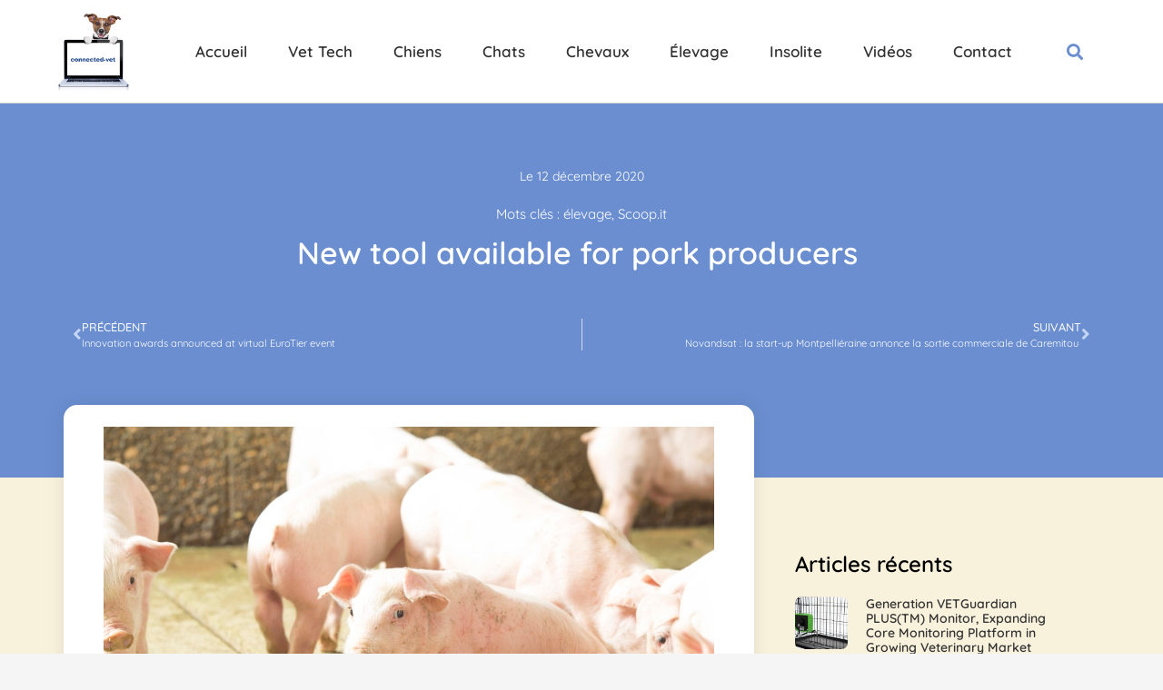

--- FILE ---
content_type: text/html; charset=UTF-8
request_url: https://connected-vet.com/new-tool-available-for-pork-producers
body_size: 20557
content:
<!doctype html>
<html lang="fr-FR">
<head>
	<meta charset="UTF-8">
	<meta name="viewport" content="width=device-width, initial-scale=1">
	<link rel="profile" href="https://gmpg.org/xfn/11">
	<title>New tool available for pork producers  &#8211; Connected-vet</title>
<meta name='robots' content='max-image-preview:large' />
<link rel="alternate" type="application/rss+xml" title="Connected-vet &raquo; Flux" href="https://connected-vet.com/feed" />
<link rel="alternate" type="application/rss+xml" title="Connected-vet &raquo; Flux des commentaires" href="https://connected-vet.com/comments/feed" />
<link rel="alternate" type="application/rss+xml" title="Connected-vet &raquo; New tool available for pork producers  Flux des commentaires" href="https://connected-vet.com/new-tool-available-for-pork-producers/feed" />
<link rel="alternate" title="oEmbed (JSON)" type="application/json+oembed" href="https://connected-vet.com/wp-json/oembed/1.0/embed?url=https%3A%2F%2Fconnected-vet.com%2Fnew-tool-available-for-pork-producers" />
<link rel="alternate" title="oEmbed (XML)" type="text/xml+oembed" href="https://connected-vet.com/wp-json/oembed/1.0/embed?url=https%3A%2F%2Fconnected-vet.com%2Fnew-tool-available-for-pork-producers&#038;format=xml" />
		<!-- This site uses the Google Analytics by MonsterInsights plugin v9.7.0 - Using Analytics tracking - https://www.monsterinsights.com/ -->
							<script src="//www.googletagmanager.com/gtag/js?id=G-N5GD5NF24J"  data-cfasync="false" data-wpfc-render="false" async></script>
			<script data-cfasync="false" data-wpfc-render="false">
				var mi_version = '9.7.0';
				var mi_track_user = true;
				var mi_no_track_reason = '';
								var MonsterInsightsDefaultLocations = {"page_location":"https:\/\/connected-vet.com\/new-tool-available-for-pork-producers\/"};
								if ( typeof MonsterInsightsPrivacyGuardFilter === 'function' ) {
					var MonsterInsightsLocations = (typeof MonsterInsightsExcludeQuery === 'object') ? MonsterInsightsPrivacyGuardFilter( MonsterInsightsExcludeQuery ) : MonsterInsightsPrivacyGuardFilter( MonsterInsightsDefaultLocations );
				} else {
					var MonsterInsightsLocations = (typeof MonsterInsightsExcludeQuery === 'object') ? MonsterInsightsExcludeQuery : MonsterInsightsDefaultLocations;
				}

								var disableStrs = [
										'ga-disable-G-N5GD5NF24J',
									];

				/* Function to detect opted out users */
				function __gtagTrackerIsOptedOut() {
					for (var index = 0; index < disableStrs.length; index++) {
						if (document.cookie.indexOf(disableStrs[index] + '=true') > -1) {
							return true;
						}
					}

					return false;
				}

				/* Disable tracking if the opt-out cookie exists. */
				if (__gtagTrackerIsOptedOut()) {
					for (var index = 0; index < disableStrs.length; index++) {
						window[disableStrs[index]] = true;
					}
				}

				/* Opt-out function */
				function __gtagTrackerOptout() {
					for (var index = 0; index < disableStrs.length; index++) {
						document.cookie = disableStrs[index] + '=true; expires=Thu, 31 Dec 2099 23:59:59 UTC; path=/';
						window[disableStrs[index]] = true;
					}
				}

				if ('undefined' === typeof gaOptout) {
					function gaOptout() {
						__gtagTrackerOptout();
					}
				}
								window.dataLayer = window.dataLayer || [];

				window.MonsterInsightsDualTracker = {
					helpers: {},
					trackers: {},
				};
				if (mi_track_user) {
					function __gtagDataLayer() {
						dataLayer.push(arguments);
					}

					function __gtagTracker(type, name, parameters) {
						if (!parameters) {
							parameters = {};
						}

						if (parameters.send_to) {
							__gtagDataLayer.apply(null, arguments);
							return;
						}

						if (type === 'event') {
														parameters.send_to = monsterinsights_frontend.v4_id;
							var hookName = name;
							if (typeof parameters['event_category'] !== 'undefined') {
								hookName = parameters['event_category'] + ':' + name;
							}

							if (typeof MonsterInsightsDualTracker.trackers[hookName] !== 'undefined') {
								MonsterInsightsDualTracker.trackers[hookName](parameters);
							} else {
								__gtagDataLayer('event', name, parameters);
							}
							
						} else {
							__gtagDataLayer.apply(null, arguments);
						}
					}

					__gtagTracker('js', new Date());
					__gtagTracker('set', {
						'developer_id.dZGIzZG': true,
											});
					if ( MonsterInsightsLocations.page_location ) {
						__gtagTracker('set', MonsterInsightsLocations);
					}
										__gtagTracker('config', 'G-N5GD5NF24J', {"forceSSL":"true"} );
										window.gtag = __gtagTracker;										(function () {
						/* https://developers.google.com/analytics/devguides/collection/analyticsjs/ */
						/* ga and __gaTracker compatibility shim. */
						var noopfn = function () {
							return null;
						};
						var newtracker = function () {
							return new Tracker();
						};
						var Tracker = function () {
							return null;
						};
						var p = Tracker.prototype;
						p.get = noopfn;
						p.set = noopfn;
						p.send = function () {
							var args = Array.prototype.slice.call(arguments);
							args.unshift('send');
							__gaTracker.apply(null, args);
						};
						var __gaTracker = function () {
							var len = arguments.length;
							if (len === 0) {
								return;
							}
							var f = arguments[len - 1];
							if (typeof f !== 'object' || f === null || typeof f.hitCallback !== 'function') {
								if ('send' === arguments[0]) {
									var hitConverted, hitObject = false, action;
									if ('event' === arguments[1]) {
										if ('undefined' !== typeof arguments[3]) {
											hitObject = {
												'eventAction': arguments[3],
												'eventCategory': arguments[2],
												'eventLabel': arguments[4],
												'value': arguments[5] ? arguments[5] : 1,
											}
										}
									}
									if ('pageview' === arguments[1]) {
										if ('undefined' !== typeof arguments[2]) {
											hitObject = {
												'eventAction': 'page_view',
												'page_path': arguments[2],
											}
										}
									}
									if (typeof arguments[2] === 'object') {
										hitObject = arguments[2];
									}
									if (typeof arguments[5] === 'object') {
										Object.assign(hitObject, arguments[5]);
									}
									if ('undefined' !== typeof arguments[1].hitType) {
										hitObject = arguments[1];
										if ('pageview' === hitObject.hitType) {
											hitObject.eventAction = 'page_view';
										}
									}
									if (hitObject) {
										action = 'timing' === arguments[1].hitType ? 'timing_complete' : hitObject.eventAction;
										hitConverted = mapArgs(hitObject);
										__gtagTracker('event', action, hitConverted);
									}
								}
								return;
							}

							function mapArgs(args) {
								var arg, hit = {};
								var gaMap = {
									'eventCategory': 'event_category',
									'eventAction': 'event_action',
									'eventLabel': 'event_label',
									'eventValue': 'event_value',
									'nonInteraction': 'non_interaction',
									'timingCategory': 'event_category',
									'timingVar': 'name',
									'timingValue': 'value',
									'timingLabel': 'event_label',
									'page': 'page_path',
									'location': 'page_location',
									'title': 'page_title',
									'referrer' : 'page_referrer',
								};
								for (arg in args) {
																		if (!(!args.hasOwnProperty(arg) || !gaMap.hasOwnProperty(arg))) {
										hit[gaMap[arg]] = args[arg];
									} else {
										hit[arg] = args[arg];
									}
								}
								return hit;
							}

							try {
								f.hitCallback();
							} catch (ex) {
							}
						};
						__gaTracker.create = newtracker;
						__gaTracker.getByName = newtracker;
						__gaTracker.getAll = function () {
							return [];
						};
						__gaTracker.remove = noopfn;
						__gaTracker.loaded = true;
						window['__gaTracker'] = __gaTracker;
					})();
									} else {
										console.log("");
					(function () {
						function __gtagTracker() {
							return null;
						}

						window['__gtagTracker'] = __gtagTracker;
						window['gtag'] = __gtagTracker;
					})();
									}
			</script>
			
							<!-- / Google Analytics by MonsterInsights -->
		<style id='wp-img-auto-sizes-contain-inline-css'>
img:is([sizes=auto i],[sizes^="auto," i]){contain-intrinsic-size:3000px 1500px}
/*# sourceURL=wp-img-auto-sizes-contain-inline-css */
</style>
<style id='wp-emoji-styles-inline-css'>

	img.wp-smiley, img.emoji {
		display: inline !important;
		border: none !important;
		box-shadow: none !important;
		height: 1em !important;
		width: 1em !important;
		margin: 0 0.07em !important;
		vertical-align: -0.1em !important;
		background: none !important;
		padding: 0 !important;
	}
/*# sourceURL=wp-emoji-styles-inline-css */
</style>
<link rel='stylesheet' id='wp-block-library-css' href='https://connected-vet.com/wp-includes/css/dist/block-library/style.min.css?ver=6.9' media='all' />
<style id='global-styles-inline-css'>
:root{--wp--preset--aspect-ratio--square: 1;--wp--preset--aspect-ratio--4-3: 4/3;--wp--preset--aspect-ratio--3-4: 3/4;--wp--preset--aspect-ratio--3-2: 3/2;--wp--preset--aspect-ratio--2-3: 2/3;--wp--preset--aspect-ratio--16-9: 16/9;--wp--preset--aspect-ratio--9-16: 9/16;--wp--preset--color--black: #000000;--wp--preset--color--cyan-bluish-gray: #abb8c3;--wp--preset--color--white: #ffffff;--wp--preset--color--pale-pink: #f78da7;--wp--preset--color--vivid-red: #cf2e2e;--wp--preset--color--luminous-vivid-orange: #ff6900;--wp--preset--color--luminous-vivid-amber: #fcb900;--wp--preset--color--light-green-cyan: #7bdcb5;--wp--preset--color--vivid-green-cyan: #00d084;--wp--preset--color--pale-cyan-blue: #8ed1fc;--wp--preset--color--vivid-cyan-blue: #0693e3;--wp--preset--color--vivid-purple: #9b51e0;--wp--preset--gradient--vivid-cyan-blue-to-vivid-purple: linear-gradient(135deg,rgb(6,147,227) 0%,rgb(155,81,224) 100%);--wp--preset--gradient--light-green-cyan-to-vivid-green-cyan: linear-gradient(135deg,rgb(122,220,180) 0%,rgb(0,208,130) 100%);--wp--preset--gradient--luminous-vivid-amber-to-luminous-vivid-orange: linear-gradient(135deg,rgb(252,185,0) 0%,rgb(255,105,0) 100%);--wp--preset--gradient--luminous-vivid-orange-to-vivid-red: linear-gradient(135deg,rgb(255,105,0) 0%,rgb(207,46,46) 100%);--wp--preset--gradient--very-light-gray-to-cyan-bluish-gray: linear-gradient(135deg,rgb(238,238,238) 0%,rgb(169,184,195) 100%);--wp--preset--gradient--cool-to-warm-spectrum: linear-gradient(135deg,rgb(74,234,220) 0%,rgb(151,120,209) 20%,rgb(207,42,186) 40%,rgb(238,44,130) 60%,rgb(251,105,98) 80%,rgb(254,248,76) 100%);--wp--preset--gradient--blush-light-purple: linear-gradient(135deg,rgb(255,206,236) 0%,rgb(152,150,240) 100%);--wp--preset--gradient--blush-bordeaux: linear-gradient(135deg,rgb(254,205,165) 0%,rgb(254,45,45) 50%,rgb(107,0,62) 100%);--wp--preset--gradient--luminous-dusk: linear-gradient(135deg,rgb(255,203,112) 0%,rgb(199,81,192) 50%,rgb(65,88,208) 100%);--wp--preset--gradient--pale-ocean: linear-gradient(135deg,rgb(255,245,203) 0%,rgb(182,227,212) 50%,rgb(51,167,181) 100%);--wp--preset--gradient--electric-grass: linear-gradient(135deg,rgb(202,248,128) 0%,rgb(113,206,126) 100%);--wp--preset--gradient--midnight: linear-gradient(135deg,rgb(2,3,129) 0%,rgb(40,116,252) 100%);--wp--preset--font-size--small: 13px;--wp--preset--font-size--medium: 20px;--wp--preset--font-size--large: 36px;--wp--preset--font-size--x-large: 42px;--wp--preset--spacing--20: 0.44rem;--wp--preset--spacing--30: 0.67rem;--wp--preset--spacing--40: 1rem;--wp--preset--spacing--50: 1.5rem;--wp--preset--spacing--60: 2.25rem;--wp--preset--spacing--70: 3.38rem;--wp--preset--spacing--80: 5.06rem;--wp--preset--shadow--natural: 6px 6px 9px rgba(0, 0, 0, 0.2);--wp--preset--shadow--deep: 12px 12px 50px rgba(0, 0, 0, 0.4);--wp--preset--shadow--sharp: 6px 6px 0px rgba(0, 0, 0, 0.2);--wp--preset--shadow--outlined: 6px 6px 0px -3px rgb(255, 255, 255), 6px 6px rgb(0, 0, 0);--wp--preset--shadow--crisp: 6px 6px 0px rgb(0, 0, 0);}:root { --wp--style--global--content-size: 800px;--wp--style--global--wide-size: 1200px; }:where(body) { margin: 0; }.wp-site-blocks > .alignleft { float: left; margin-right: 2em; }.wp-site-blocks > .alignright { float: right; margin-left: 2em; }.wp-site-blocks > .aligncenter { justify-content: center; margin-left: auto; margin-right: auto; }:where(.wp-site-blocks) > * { margin-block-start: 24px; margin-block-end: 0; }:where(.wp-site-blocks) > :first-child { margin-block-start: 0; }:where(.wp-site-blocks) > :last-child { margin-block-end: 0; }:root { --wp--style--block-gap: 24px; }:root :where(.is-layout-flow) > :first-child{margin-block-start: 0;}:root :where(.is-layout-flow) > :last-child{margin-block-end: 0;}:root :where(.is-layout-flow) > *{margin-block-start: 24px;margin-block-end: 0;}:root :where(.is-layout-constrained) > :first-child{margin-block-start: 0;}:root :where(.is-layout-constrained) > :last-child{margin-block-end: 0;}:root :where(.is-layout-constrained) > *{margin-block-start: 24px;margin-block-end: 0;}:root :where(.is-layout-flex){gap: 24px;}:root :where(.is-layout-grid){gap: 24px;}.is-layout-flow > .alignleft{float: left;margin-inline-start: 0;margin-inline-end: 2em;}.is-layout-flow > .alignright{float: right;margin-inline-start: 2em;margin-inline-end: 0;}.is-layout-flow > .aligncenter{margin-left: auto !important;margin-right: auto !important;}.is-layout-constrained > .alignleft{float: left;margin-inline-start: 0;margin-inline-end: 2em;}.is-layout-constrained > .alignright{float: right;margin-inline-start: 2em;margin-inline-end: 0;}.is-layout-constrained > .aligncenter{margin-left: auto !important;margin-right: auto !important;}.is-layout-constrained > :where(:not(.alignleft):not(.alignright):not(.alignfull)){max-width: var(--wp--style--global--content-size);margin-left: auto !important;margin-right: auto !important;}.is-layout-constrained > .alignwide{max-width: var(--wp--style--global--wide-size);}body .is-layout-flex{display: flex;}.is-layout-flex{flex-wrap: wrap;align-items: center;}.is-layout-flex > :is(*, div){margin: 0;}body .is-layout-grid{display: grid;}.is-layout-grid > :is(*, div){margin: 0;}body{padding-top: 0px;padding-right: 0px;padding-bottom: 0px;padding-left: 0px;}a:where(:not(.wp-element-button)){text-decoration: underline;}:root :where(.wp-element-button, .wp-block-button__link){background-color: #32373c;border-width: 0;color: #fff;font-family: inherit;font-size: inherit;font-style: inherit;font-weight: inherit;letter-spacing: inherit;line-height: inherit;padding-top: calc(0.667em + 2px);padding-right: calc(1.333em + 2px);padding-bottom: calc(0.667em + 2px);padding-left: calc(1.333em + 2px);text-decoration: none;text-transform: inherit;}.has-black-color{color: var(--wp--preset--color--black) !important;}.has-cyan-bluish-gray-color{color: var(--wp--preset--color--cyan-bluish-gray) !important;}.has-white-color{color: var(--wp--preset--color--white) !important;}.has-pale-pink-color{color: var(--wp--preset--color--pale-pink) !important;}.has-vivid-red-color{color: var(--wp--preset--color--vivid-red) !important;}.has-luminous-vivid-orange-color{color: var(--wp--preset--color--luminous-vivid-orange) !important;}.has-luminous-vivid-amber-color{color: var(--wp--preset--color--luminous-vivid-amber) !important;}.has-light-green-cyan-color{color: var(--wp--preset--color--light-green-cyan) !important;}.has-vivid-green-cyan-color{color: var(--wp--preset--color--vivid-green-cyan) !important;}.has-pale-cyan-blue-color{color: var(--wp--preset--color--pale-cyan-blue) !important;}.has-vivid-cyan-blue-color{color: var(--wp--preset--color--vivid-cyan-blue) !important;}.has-vivid-purple-color{color: var(--wp--preset--color--vivid-purple) !important;}.has-black-background-color{background-color: var(--wp--preset--color--black) !important;}.has-cyan-bluish-gray-background-color{background-color: var(--wp--preset--color--cyan-bluish-gray) !important;}.has-white-background-color{background-color: var(--wp--preset--color--white) !important;}.has-pale-pink-background-color{background-color: var(--wp--preset--color--pale-pink) !important;}.has-vivid-red-background-color{background-color: var(--wp--preset--color--vivid-red) !important;}.has-luminous-vivid-orange-background-color{background-color: var(--wp--preset--color--luminous-vivid-orange) !important;}.has-luminous-vivid-amber-background-color{background-color: var(--wp--preset--color--luminous-vivid-amber) !important;}.has-light-green-cyan-background-color{background-color: var(--wp--preset--color--light-green-cyan) !important;}.has-vivid-green-cyan-background-color{background-color: var(--wp--preset--color--vivid-green-cyan) !important;}.has-pale-cyan-blue-background-color{background-color: var(--wp--preset--color--pale-cyan-blue) !important;}.has-vivid-cyan-blue-background-color{background-color: var(--wp--preset--color--vivid-cyan-blue) !important;}.has-vivid-purple-background-color{background-color: var(--wp--preset--color--vivid-purple) !important;}.has-black-border-color{border-color: var(--wp--preset--color--black) !important;}.has-cyan-bluish-gray-border-color{border-color: var(--wp--preset--color--cyan-bluish-gray) !important;}.has-white-border-color{border-color: var(--wp--preset--color--white) !important;}.has-pale-pink-border-color{border-color: var(--wp--preset--color--pale-pink) !important;}.has-vivid-red-border-color{border-color: var(--wp--preset--color--vivid-red) !important;}.has-luminous-vivid-orange-border-color{border-color: var(--wp--preset--color--luminous-vivid-orange) !important;}.has-luminous-vivid-amber-border-color{border-color: var(--wp--preset--color--luminous-vivid-amber) !important;}.has-light-green-cyan-border-color{border-color: var(--wp--preset--color--light-green-cyan) !important;}.has-vivid-green-cyan-border-color{border-color: var(--wp--preset--color--vivid-green-cyan) !important;}.has-pale-cyan-blue-border-color{border-color: var(--wp--preset--color--pale-cyan-blue) !important;}.has-vivid-cyan-blue-border-color{border-color: var(--wp--preset--color--vivid-cyan-blue) !important;}.has-vivid-purple-border-color{border-color: var(--wp--preset--color--vivid-purple) !important;}.has-vivid-cyan-blue-to-vivid-purple-gradient-background{background: var(--wp--preset--gradient--vivid-cyan-blue-to-vivid-purple) !important;}.has-light-green-cyan-to-vivid-green-cyan-gradient-background{background: var(--wp--preset--gradient--light-green-cyan-to-vivid-green-cyan) !important;}.has-luminous-vivid-amber-to-luminous-vivid-orange-gradient-background{background: var(--wp--preset--gradient--luminous-vivid-amber-to-luminous-vivid-orange) !important;}.has-luminous-vivid-orange-to-vivid-red-gradient-background{background: var(--wp--preset--gradient--luminous-vivid-orange-to-vivid-red) !important;}.has-very-light-gray-to-cyan-bluish-gray-gradient-background{background: var(--wp--preset--gradient--very-light-gray-to-cyan-bluish-gray) !important;}.has-cool-to-warm-spectrum-gradient-background{background: var(--wp--preset--gradient--cool-to-warm-spectrum) !important;}.has-blush-light-purple-gradient-background{background: var(--wp--preset--gradient--blush-light-purple) !important;}.has-blush-bordeaux-gradient-background{background: var(--wp--preset--gradient--blush-bordeaux) !important;}.has-luminous-dusk-gradient-background{background: var(--wp--preset--gradient--luminous-dusk) !important;}.has-pale-ocean-gradient-background{background: var(--wp--preset--gradient--pale-ocean) !important;}.has-electric-grass-gradient-background{background: var(--wp--preset--gradient--electric-grass) !important;}.has-midnight-gradient-background{background: var(--wp--preset--gradient--midnight) !important;}.has-small-font-size{font-size: var(--wp--preset--font-size--small) !important;}.has-medium-font-size{font-size: var(--wp--preset--font-size--medium) !important;}.has-large-font-size{font-size: var(--wp--preset--font-size--large) !important;}.has-x-large-font-size{font-size: var(--wp--preset--font-size--x-large) !important;}
/*# sourceURL=global-styles-inline-css */
</style>

<link rel='stylesheet' id='bbp-default-css' href='https://connected-vet.com/wp-content/plugins/bbpress/templates/default/css/bbpress.min.css?ver=2.6.14' media='all' />
<link rel='stylesheet' id='hello-elementor-css' href='https://connected-vet.com/wp-content/themes/hello-elementor/assets/css/reset.css?ver=3.4.5' media='all' />
<link rel='stylesheet' id='hello-elementor-theme-style-css' href='https://connected-vet.com/wp-content/themes/hello-elementor/assets/css/theme.css?ver=3.4.5' media='all' />
<link rel='stylesheet' id='hello-elementor-header-footer-css' href='https://connected-vet.com/wp-content/themes/hello-elementor/assets/css/header-footer.css?ver=3.4.5' media='all' />
<link rel='stylesheet' id='elementor-frontend-css' href='https://connected-vet.com/wp-content/plugins/elementor%20/assets/css/frontend.min.css?ver=3.31.3' media='all' />
<link rel='stylesheet' id='elementor-post-17191-css' href='https://connected-vet.com/wp-content/uploads/elementor/css/post-17191.css?ver=1765387778' media='all' />
<link rel='stylesheet' id='widget-image-css' href='https://connected-vet.com/wp-content/plugins/elementor%20/assets/css/widget-image.min.css?ver=3.31.3' media='all' />
<link rel='stylesheet' id='widget-nav-menu-css' href='https://connected-vet.com/wp-content/plugins/elementor-pro/assets/css/widget-nav-menu.min.css?ver=3.31.2' media='all' />
<link rel='stylesheet' id='widget-search-form-css' href='https://connected-vet.com/wp-content/plugins/elementor-pro/assets/css/widget-search-form.min.css?ver=3.31.2' media='all' />
<link rel='stylesheet' id='elementor-icons-shared-0-css' href='https://connected-vet.com/wp-content/plugins/elementor%20/assets/lib/font-awesome/css/fontawesome.min.css?ver=5.15.3' media='all' />
<link rel='stylesheet' id='elementor-icons-fa-solid-css' href='https://connected-vet.com/wp-content/plugins/elementor%20/assets/lib/font-awesome/css/solid.min.css?ver=5.15.3' media='all' />
<link rel='stylesheet' id='e-sticky-css' href='https://connected-vet.com/wp-content/plugins/elementor-pro/assets/css/modules/sticky.min.css?ver=3.31.2' media='all' />
<link rel='stylesheet' id='widget-social-icons-css' href='https://connected-vet.com/wp-content/plugins/elementor%20/assets/css/widget-social-icons.min.css?ver=3.31.3' media='all' />
<link rel='stylesheet' id='e-apple-webkit-css' href='https://connected-vet.com/wp-content/plugins/elementor%20/assets/css/conditionals/apple-webkit.min.css?ver=3.31.3' media='all' />
<link rel='stylesheet' id='widget-post-info-css' href='https://connected-vet.com/wp-content/plugins/elementor-pro/assets/css/widget-post-info.min.css?ver=3.31.2' media='all' />
<link rel='stylesheet' id='widget-icon-list-css' href='https://connected-vet.com/wp-content/plugins/elementor%20/assets/css/widget-icon-list.min.css?ver=3.31.3' media='all' />
<link rel='stylesheet' id='elementor-icons-fa-regular-css' href='https://connected-vet.com/wp-content/plugins/elementor%20/assets/lib/font-awesome/css/regular.min.css?ver=5.15.3' media='all' />
<link rel='stylesheet' id='widget-heading-css' href='https://connected-vet.com/wp-content/plugins/elementor%20/assets/css/widget-heading.min.css?ver=3.31.3' media='all' />
<link rel='stylesheet' id='widget-post-navigation-css' href='https://connected-vet.com/wp-content/plugins/elementor-pro/assets/css/widget-post-navigation.min.css?ver=3.31.2' media='all' />
<link rel='stylesheet' id='widget-author-box-css' href='https://connected-vet.com/wp-content/plugins/elementor-pro/assets/css/widget-author-box.min.css?ver=3.31.2' media='all' />
<link rel='stylesheet' id='widget-divider-css' href='https://connected-vet.com/wp-content/plugins/elementor%20/assets/css/widget-divider.min.css?ver=3.31.3' media='all' />
<link rel='stylesheet' id='widget-social-css' href='https://connected-vet.com/wp-content/plugins/elementor-pro/assets/css/widget-social.min.css?ver=3.31.2' media='all' />
<link rel='stylesheet' id='widget-posts-css' href='https://connected-vet.com/wp-content/plugins/elementor-pro/assets/css/widget-posts.min.css?ver=3.31.2' media='all' />
<link rel='stylesheet' id='elementor-icons-css' href='https://connected-vet.com/wp-content/plugins/elementor%20/assets/lib/eicons/css/elementor-icons.min.css?ver=5.43.0' media='all' />
<link rel='stylesheet' id='elementor-post-17322-css' href='https://connected-vet.com/wp-content/uploads/elementor/css/post-17322.css?ver=1765387778' media='all' />
<link rel='stylesheet' id='elementor-post-17330-css' href='https://connected-vet.com/wp-content/uploads/elementor/css/post-17330.css?ver=1765387778' media='all' />
<link rel='stylesheet' id='elementor-post-17719-css' href='https://connected-vet.com/wp-content/uploads/elementor/css/post-17719.css?ver=1765387779' media='all' />
<link rel='stylesheet' id='elementor-gf-local-quicksand-css' href='https://connected-vet.com/wp-content/uploads/elementor/google-fonts/css/quicksand.css?ver=1742232627' media='all' />
<link rel='stylesheet' id='elementor-gf-local-montserrat-css' href='https://connected-vet.com/wp-content/uploads/elementor/google-fonts/css/montserrat.css?ver=1742232632' media='all' />
<link rel='stylesheet' id='elementor-icons-fa-brands-css' href='https://connected-vet.com/wp-content/plugins/elementor%20/assets/lib/font-awesome/css/brands.min.css?ver=5.15.3' media='all' />
<script src="https://connected-vet.com/wp-content/plugins/google-analytics-for-wordpress/assets/js/frontend-gtag.js?ver=9.7.0" id="monsterinsights-frontend-script-js" async data-wp-strategy="async"></script>
<script data-cfasync="false" data-wpfc-render="false" id='monsterinsights-frontend-script-js-extra'>var monsterinsights_frontend = {"js_events_tracking":"true","download_extensions":"doc,pdf,ppt,zip,xls,docx,pptx,xlsx","inbound_paths":"[]","home_url":"https:\/\/connected-vet.com","hash_tracking":"false","v4_id":"G-N5GD5NF24J"};</script>
<script src="https://connected-vet.com/wp-includes/js/jquery/jquery.min.js?ver=3.7.1" id="jquery-core-js"></script>
<script src="https://connected-vet.com/wp-includes/js/jquery/jquery-migrate.min.js?ver=3.4.1" id="jquery-migrate-js"></script>
<link rel="https://api.w.org/" href="https://connected-vet.com/wp-json/" /><link rel="alternate" title="JSON" type="application/json" href="https://connected-vet.com/wp-json/wp/v2/posts/15183" /><link rel="EditURI" type="application/rsd+xml" title="RSD" href="https://connected-vet.com/xmlrpc.php?rsd" />
<meta name="generator" content="WordPress 6.9" />
<link rel="canonical" href="https://connected-vet.com/new-tool-available-for-pork-producers" />
<link rel='shortlink' href='https://connected-vet.com/?p=15183' />
<style type="text/css" id="simple-css-output">@media only screen and (max-width : 1024px){ .menu-mobile ul.elementor-nav-menu{ border-bottom: 1px solid rgba(0,0,0,0.20); padding-bottom: 40px; } }a { color: #000;}.akismet_comment_form_privacy_notice { display: none;}.contenuarticle a { color: black; }.contenuarticle p, .contenuarticle h2, .contenuarticle h3{ font-family: Quicksand; overflow: hidden; }#reply-title, .title-comments{ font-size: 22px;}.contenuarticle .form-submit [type=button], .contenuarticle .form-submit [type=submit], .contenuarticle .form-submit button { display: inline-block; font-weight: 500; color: #fff; text-align: center; white-space: nowrap; -webkit-user-select: none; -moz-user-select: none; user-select: none; background-color: #6a8ed0; border: 1px solid #6a8ed0; padding: 0.5rem 1rem; font-size: 1rem; border-radius: 3px; transition: all .3s;}@media only screen and (min-device-width : 320px) and (max-device-width : 480px) { .contenuarticle h1, .contenuarticle h2, .contenuarticle h3, .contenuarticle h4, .contenuarticle h5, .contenuarticle h6{ font-size: 22px; overflow: hidden; }}</style><meta name="generator" content="Elementor 3.31.3; features: additional_custom_breakpoints, e_element_cache; settings: css_print_method-external, google_font-enabled, font_display-swap">
			<style>
				.e-con.e-parent:nth-of-type(n+4):not(.e-lazyloaded):not(.e-no-lazyload),
				.e-con.e-parent:nth-of-type(n+4):not(.e-lazyloaded):not(.e-no-lazyload) * {
					background-image: none !important;
				}
				@media screen and (max-height: 1024px) {
					.e-con.e-parent:nth-of-type(n+3):not(.e-lazyloaded):not(.e-no-lazyload),
					.e-con.e-parent:nth-of-type(n+3):not(.e-lazyloaded):not(.e-no-lazyload) * {
						background-image: none !important;
					}
				}
				@media screen and (max-height: 640px) {
					.e-con.e-parent:nth-of-type(n+2):not(.e-lazyloaded):not(.e-no-lazyload),
					.e-con.e-parent:nth-of-type(n+2):not(.e-lazyloaded):not(.e-no-lazyload) * {
						background-image: none !important;
					}
				}
			</style>
			<link rel="icon" href="https://connected-vet.com/wp-content/uploads/2023/06/cropped-Logo-connected-vet-32x32.jpg" sizes="32x32" />
<link rel="icon" href="https://connected-vet.com/wp-content/uploads/2023/06/cropped-Logo-connected-vet-192x192.jpg" sizes="192x192" />
<link rel="apple-touch-icon" href="https://connected-vet.com/wp-content/uploads/2023/06/cropped-Logo-connected-vet-180x180.jpg" />
<meta name="msapplication-TileImage" content="https://connected-vet.com/wp-content/uploads/2023/06/cropped-Logo-connected-vet-270x270.jpg" />
</head>
<body class="wp-singular post-template-default single single-post postid-15183 single-format-standard wp-embed-responsive wp-theme-hello-elementor hello-elementor-default elementor-default elementor-kit-17191 elementor-page-17719">


<script type="text/javascript" id="bbp-swap-no-js-body-class">
	document.body.className = document.body.className.replace( 'bbp-no-js', 'bbp-js' );
</script>


<a class="skip-link screen-reader-text" href="#content">Aller au contenu</a>

		<header data-elementor-type="header" data-elementor-id="17322" class="elementor elementor-17322 elementor-location-header" data-elementor-post-type="elementor_library">
					<header class="elementor-section elementor-top-section elementor-element elementor-element-375594ab elementor-section-content-middle elementor-hidden-tablet elementor-hidden-mobile elementor-section-boxed elementor-section-height-default elementor-section-height-default" data-id="375594ab" data-element_type="section" data-settings="{&quot;background_background&quot;:&quot;classic&quot;,&quot;sticky&quot;:&quot;top&quot;,&quot;sticky_on&quot;:[&quot;desktop&quot;,&quot;tablet&quot;,&quot;mobile&quot;],&quot;sticky_offset&quot;:0,&quot;sticky_effects_offset&quot;:0,&quot;sticky_anchor_link_offset&quot;:0}">
						<div class="elementor-container elementor-column-gap-default">
					<div class="elementor-column elementor-col-33 elementor-top-column elementor-element elementor-element-3d862055" data-id="3d862055" data-element_type="column">
			<div class="elementor-widget-wrap elementor-element-populated">
						<div class="elementor-element elementor-element-78964d2 elementor-widget elementor-widget-image" data-id="78964d2" data-element_type="widget" data-widget_type="image.default">
				<div class="elementor-widget-container">
																<a href="https://connected-vet.com">
							<img fetchpriority="high" width="709" height="735" src="https://connected-vet.com/wp-content/uploads/2023/06/Logo-connected-vet.jpg" class="attachment-full size-full wp-image-17939" alt="" srcset="https://connected-vet.com/wp-content/uploads/2023/06/Logo-connected-vet.jpg 709w, https://connected-vet.com/wp-content/uploads/2023/06/Logo-connected-vet-289x300.jpg 289w" sizes="(max-width: 709px) 100vw, 709px" />								</a>
															</div>
				</div>
					</div>
		</div>
				<div class="elementor-column elementor-col-33 elementor-top-column elementor-element elementor-element-754df187" data-id="754df187" data-element_type="column">
			<div class="elementor-widget-wrap elementor-element-populated">
						<div class="elementor-element elementor-element-6350ad4b elementor-nav-menu__align-center elementor-nav-menu--stretch elementor-nav-menu__text-align-center menu-mobile elementor-nav-menu--dropdown-tablet elementor-nav-menu--toggle elementor-nav-menu--burger elementor-widget elementor-widget-nav-menu" data-id="6350ad4b" data-element_type="widget" data-settings="{&quot;full_width&quot;:&quot;stretch&quot;,&quot;submenu_icon&quot;:{&quot;value&quot;:&quot;&lt;i class=\&quot;\&quot;&gt;&lt;\/i&gt;&quot;,&quot;library&quot;:&quot;&quot;},&quot;layout&quot;:&quot;horizontal&quot;,&quot;toggle&quot;:&quot;burger&quot;}" data-widget_type="nav-menu.default">
				<div class="elementor-widget-container">
								<nav aria-label="Menu" class="elementor-nav-menu--main elementor-nav-menu__container elementor-nav-menu--layout-horizontal e--pointer-underline e--animation-fade">
				<ul id="menu-1-6350ad4b" class="elementor-nav-menu"><li class="menu-item menu-item-type-post_type menu-item-object-page menu-item-home menu-item-17807"><a href="https://connected-vet.com/" class="elementor-item">Accueil</a></li>
<li class="menu-item menu-item-type-post_type menu-item-object-page menu-item-12147"><a href="https://connected-vet.com/vet-tech" class="elementor-item">Vet Tech</a></li>
<li class="menu-item menu-item-type-post_type menu-item-object-page menu-item-12690"><a href="https://connected-vet.com/chiens" class="elementor-item">Chiens</a></li>
<li class="menu-item menu-item-type-post_type menu-item-object-page menu-item-12683"><a href="https://connected-vet.com/chats" class="elementor-item">Chats</a></li>
<li class="menu-item menu-item-type-post_type menu-item-object-page menu-item-12669"><a href="https://connected-vet.com/chevaux" class="elementor-item">Chevaux</a></li>
<li class="menu-item menu-item-type-post_type menu-item-object-page menu-item-12573"><a href="https://connected-vet.com/elevage" class="elementor-item">Élevage</a></li>
<li class="menu-item menu-item-type-post_type menu-item-object-page menu-item-12715"><a href="https://connected-vet.com/insolite" class="elementor-item">Insolite</a></li>
<li class="menu-item menu-item-type-post_type menu-item-object-page menu-item-17909"><a href="https://connected-vet.com/videos" class="elementor-item">Vidéos</a></li>
<li class="menu-item menu-item-type-post_type menu-item-object-page menu-item-17911"><a href="https://connected-vet.com/contact" class="elementor-item">Contact</a></li>
</ul>			</nav>
					<div class="elementor-menu-toggle" role="button" tabindex="0" aria-label="Permuter le menu" aria-expanded="false">
			<i aria-hidden="true" role="presentation" class="elementor-menu-toggle__icon--open eicon-menu-bar"></i><i aria-hidden="true" role="presentation" class="elementor-menu-toggle__icon--close eicon-close"></i>		</div>
					<nav class="elementor-nav-menu--dropdown elementor-nav-menu__container" aria-hidden="true">
				<ul id="menu-2-6350ad4b" class="elementor-nav-menu"><li class="menu-item menu-item-type-post_type menu-item-object-page menu-item-home menu-item-17807"><a href="https://connected-vet.com/" class="elementor-item" tabindex="-1">Accueil</a></li>
<li class="menu-item menu-item-type-post_type menu-item-object-page menu-item-12147"><a href="https://connected-vet.com/vet-tech" class="elementor-item" tabindex="-1">Vet Tech</a></li>
<li class="menu-item menu-item-type-post_type menu-item-object-page menu-item-12690"><a href="https://connected-vet.com/chiens" class="elementor-item" tabindex="-1">Chiens</a></li>
<li class="menu-item menu-item-type-post_type menu-item-object-page menu-item-12683"><a href="https://connected-vet.com/chats" class="elementor-item" tabindex="-1">Chats</a></li>
<li class="menu-item menu-item-type-post_type menu-item-object-page menu-item-12669"><a href="https://connected-vet.com/chevaux" class="elementor-item" tabindex="-1">Chevaux</a></li>
<li class="menu-item menu-item-type-post_type menu-item-object-page menu-item-12573"><a href="https://connected-vet.com/elevage" class="elementor-item" tabindex="-1">Élevage</a></li>
<li class="menu-item menu-item-type-post_type menu-item-object-page menu-item-12715"><a href="https://connected-vet.com/insolite" class="elementor-item" tabindex="-1">Insolite</a></li>
<li class="menu-item menu-item-type-post_type menu-item-object-page menu-item-17909"><a href="https://connected-vet.com/videos" class="elementor-item" tabindex="-1">Vidéos</a></li>
<li class="menu-item menu-item-type-post_type menu-item-object-page menu-item-17911"><a href="https://connected-vet.com/contact" class="elementor-item" tabindex="-1">Contact</a></li>
</ul>			</nav>
						</div>
				</div>
					</div>
		</div>
				<div class="elementor-column elementor-col-33 elementor-top-column elementor-element elementor-element-4975b55d elementor-hidden-tablet elementor-hidden-mobile" data-id="4975b55d" data-element_type="column">
			<div class="elementor-widget-wrap elementor-element-populated">
						<div class="elementor-element elementor-element-3361d2c elementor-search-form--skin-full_screen elementor-widget elementor-widget-search-form" data-id="3361d2c" data-element_type="widget" data-settings="{&quot;skin&quot;:&quot;full_screen&quot;}" data-widget_type="search-form.default">
				<div class="elementor-widget-container">
							<search role="search">
			<form class="elementor-search-form" action="https://connected-vet.com" method="get">
												<div class="elementor-search-form__toggle" role="button" tabindex="0" aria-label="Rechercher ">
					<i aria-hidden="true" class="fas fa-search"></i>				</div>
								<div class="elementor-search-form__container">
					<label class="elementor-screen-only" for="elementor-search-form-3361d2c">Rechercher </label>

					
					<input id="elementor-search-form-3361d2c" placeholder="Rechercher ..." class="elementor-search-form__input" type="search" name="s" value="">
					
					
										<div class="dialog-lightbox-close-button dialog-close-button" role="button" tabindex="0" aria-label="Fermer ce champ de recherche.">
						<i aria-hidden="true" class="eicon-close"></i>					</div>
									</div>
			</form>
		</search>
						</div>
				</div>
					</div>
		</div>
					</div>
		</header>
				<header class="elementor-section elementor-top-section elementor-element elementor-element-bc918ba elementor-section-content-middle elementor-hidden-desktop elementor-section-boxed elementor-section-height-default elementor-section-height-default" data-id="bc918ba" data-element_type="section" data-settings="{&quot;background_background&quot;:&quot;classic&quot;,&quot;sticky&quot;:&quot;top&quot;,&quot;sticky_on&quot;:[&quot;desktop&quot;,&quot;tablet&quot;,&quot;mobile&quot;],&quot;sticky_offset&quot;:0,&quot;sticky_effects_offset&quot;:0,&quot;sticky_anchor_link_offset&quot;:0}">
						<div class="elementor-container elementor-column-gap-default">
					<div class="elementor-column elementor-col-33 elementor-top-column elementor-element elementor-element-edb09b9" data-id="edb09b9" data-element_type="column">
			<div class="elementor-widget-wrap elementor-element-populated">
						<div class="elementor-element elementor-element-ececfd7 elementor-widget elementor-widget-image" data-id="ececfd7" data-element_type="widget" data-widget_type="image.default">
				<div class="elementor-widget-container">
																<a href="https://connected-vet.com">
							<img fetchpriority="high" width="709" height="735" src="https://connected-vet.com/wp-content/uploads/2023/06/Logo-connected-vet.jpg" class="attachment-full size-full wp-image-17939" alt="" srcset="https://connected-vet.com/wp-content/uploads/2023/06/Logo-connected-vet.jpg 709w, https://connected-vet.com/wp-content/uploads/2023/06/Logo-connected-vet-289x300.jpg 289w" sizes="(max-width: 709px) 100vw, 709px" />								</a>
															</div>
				</div>
					</div>
		</div>
				<div class="elementor-column elementor-col-33 elementor-top-column elementor-element elementor-element-388aa1a" data-id="388aa1a" data-element_type="column">
			<div class="elementor-widget-wrap">
							</div>
		</div>
				<div class="elementor-column elementor-col-33 elementor-top-column elementor-element elementor-element-65c2dac" data-id="65c2dac" data-element_type="column">
			<div class="elementor-widget-wrap elementor-element-populated">
						<div class="elementor-element elementor-element-8a8e0e0 elementor-nav-menu__align-center elementor-nav-menu--stretch elementor-nav-menu__text-align-center menu-mobile elementor-nav-menu--dropdown-tablet elementor-nav-menu--toggle elementor-nav-menu--burger elementor-widget elementor-widget-nav-menu" data-id="8a8e0e0" data-element_type="widget" data-settings="{&quot;full_width&quot;:&quot;stretch&quot;,&quot;submenu_icon&quot;:{&quot;value&quot;:&quot;&lt;i class=\&quot;\&quot;&gt;&lt;\/i&gt;&quot;,&quot;library&quot;:&quot;&quot;},&quot;layout&quot;:&quot;horizontal&quot;,&quot;toggle&quot;:&quot;burger&quot;}" data-widget_type="nav-menu.default">
				<div class="elementor-widget-container">
								<nav aria-label="Menu" class="elementor-nav-menu--main elementor-nav-menu__container elementor-nav-menu--layout-horizontal e--pointer-underline e--animation-fade">
				<ul id="menu-1-8a8e0e0" class="elementor-nav-menu"><li class="menu-item menu-item-type-post_type menu-item-object-page menu-item-home menu-item-17807"><a href="https://connected-vet.com/" class="elementor-item">Accueil</a></li>
<li class="menu-item menu-item-type-post_type menu-item-object-page menu-item-12147"><a href="https://connected-vet.com/vet-tech" class="elementor-item">Vet Tech</a></li>
<li class="menu-item menu-item-type-post_type menu-item-object-page menu-item-12690"><a href="https://connected-vet.com/chiens" class="elementor-item">Chiens</a></li>
<li class="menu-item menu-item-type-post_type menu-item-object-page menu-item-12683"><a href="https://connected-vet.com/chats" class="elementor-item">Chats</a></li>
<li class="menu-item menu-item-type-post_type menu-item-object-page menu-item-12669"><a href="https://connected-vet.com/chevaux" class="elementor-item">Chevaux</a></li>
<li class="menu-item menu-item-type-post_type menu-item-object-page menu-item-12573"><a href="https://connected-vet.com/elevage" class="elementor-item">Élevage</a></li>
<li class="menu-item menu-item-type-post_type menu-item-object-page menu-item-12715"><a href="https://connected-vet.com/insolite" class="elementor-item">Insolite</a></li>
<li class="menu-item menu-item-type-post_type menu-item-object-page menu-item-17909"><a href="https://connected-vet.com/videos" class="elementor-item">Vidéos</a></li>
<li class="menu-item menu-item-type-post_type menu-item-object-page menu-item-17911"><a href="https://connected-vet.com/contact" class="elementor-item">Contact</a></li>
</ul>			</nav>
					<div class="elementor-menu-toggle" role="button" tabindex="0" aria-label="Permuter le menu" aria-expanded="false">
			<i aria-hidden="true" role="presentation" class="elementor-menu-toggle__icon--open eicon-menu-bar"></i><i aria-hidden="true" role="presentation" class="elementor-menu-toggle__icon--close eicon-close"></i>		</div>
					<nav class="elementor-nav-menu--dropdown elementor-nav-menu__container" aria-hidden="true">
				<ul id="menu-2-8a8e0e0" class="elementor-nav-menu"><li class="menu-item menu-item-type-post_type menu-item-object-page menu-item-home menu-item-17807"><a href="https://connected-vet.com/" class="elementor-item" tabindex="-1">Accueil</a></li>
<li class="menu-item menu-item-type-post_type menu-item-object-page menu-item-12147"><a href="https://connected-vet.com/vet-tech" class="elementor-item" tabindex="-1">Vet Tech</a></li>
<li class="menu-item menu-item-type-post_type menu-item-object-page menu-item-12690"><a href="https://connected-vet.com/chiens" class="elementor-item" tabindex="-1">Chiens</a></li>
<li class="menu-item menu-item-type-post_type menu-item-object-page menu-item-12683"><a href="https://connected-vet.com/chats" class="elementor-item" tabindex="-1">Chats</a></li>
<li class="menu-item menu-item-type-post_type menu-item-object-page menu-item-12669"><a href="https://connected-vet.com/chevaux" class="elementor-item" tabindex="-1">Chevaux</a></li>
<li class="menu-item menu-item-type-post_type menu-item-object-page menu-item-12573"><a href="https://connected-vet.com/elevage" class="elementor-item" tabindex="-1">Élevage</a></li>
<li class="menu-item menu-item-type-post_type menu-item-object-page menu-item-12715"><a href="https://connected-vet.com/insolite" class="elementor-item" tabindex="-1">Insolite</a></li>
<li class="menu-item menu-item-type-post_type menu-item-object-page menu-item-17909"><a href="https://connected-vet.com/videos" class="elementor-item" tabindex="-1">Vidéos</a></li>
<li class="menu-item menu-item-type-post_type menu-item-object-page menu-item-17911"><a href="https://connected-vet.com/contact" class="elementor-item" tabindex="-1">Contact</a></li>
</ul>			</nav>
						</div>
				</div>
					</div>
		</div>
					</div>
		</header>
				</header>
				<div data-elementor-type="single-post" data-elementor-id="17719" class="elementor elementor-17719 elementor-location-single post-15183 post type-post status-publish format-standard has-post-thumbnail hentry category-elevage category-scoop-it" data-elementor-post-type="elementor_library">
					<section class="elementor-section elementor-top-section elementor-element elementor-element-4738d166 elementor-section-boxed elementor-section-height-default elementor-section-height-default" data-id="4738d166" data-element_type="section" data-settings="{&quot;background_background&quot;:&quot;classic&quot;}">
						<div class="elementor-container elementor-column-gap-default">
					<div class="elementor-column elementor-col-100 elementor-top-column elementor-element elementor-element-59f0362f" data-id="59f0362f" data-element_type="column">
			<div class="elementor-widget-wrap elementor-element-populated">
						<div class="elementor-element elementor-element-9fec4f2 elementor-align-center elementor-widget elementor-widget-post-info" data-id="9fec4f2" data-element_type="widget" data-widget_type="post-info.default">
				<div class="elementor-widget-container">
							<ul class="elementor-inline-items elementor-icon-list-items elementor-post-info">
								<li class="elementor-icon-list-item elementor-repeater-item-aa5807d elementor-inline-item" itemprop="datePublished">
													<span class="elementor-icon-list-text elementor-post-info__item elementor-post-info__item--type-date">
							<span class="elementor-post-info__item-prefix">Le </span>
										<time>12 décembre 2020</time>					</span>
								</li>
				</ul>
						</div>
				</div>
				<div class="elementor-element elementor-element-101e7a2a elementor-tablet-align-center elementor-align-center elementor-widget elementor-widget-post-info" data-id="101e7a2a" data-element_type="widget" data-widget_type="post-info.default">
				<div class="elementor-widget-container">
							<ul class="elementor-inline-items elementor-icon-list-items elementor-post-info">
								<li class="elementor-icon-list-item elementor-repeater-item-124edcf elementor-inline-item" itemprop="about">
													<span class="elementor-icon-list-text elementor-post-info__item elementor-post-info__item--type-terms">
							<span class="elementor-post-info__item-prefix">Mots clés : </span>
										<span class="elementor-post-info__terms-list">
				<a href="https://connected-vet.com/category/elevage" class="elementor-post-info__terms-list-item">élevage</a>, <a href="https://connected-vet.com/category/scoop-it" class="elementor-post-info__terms-list-item">Scoop.it</a>				</span>
					</span>
								</li>
				</ul>
						</div>
				</div>
				<div class="elementor-element elementor-element-71890743 elementor-widget elementor-widget-theme-post-title elementor-page-title elementor-widget-heading" data-id="71890743" data-element_type="widget" data-widget_type="theme-post-title.default">
				<div class="elementor-widget-container">
					<h1 class="elementor-heading-title elementor-size-default">New tool available for pork producers </h1>				</div>
				</div>
				<div class="elementor-element elementor-element-c081f2b elementor-post-navigation-borders-yes elementor-widget elementor-widget-post-navigation" data-id="c081f2b" data-element_type="widget" data-widget_type="post-navigation.default">
				<div class="elementor-widget-container">
							<div class="elementor-post-navigation" role="navigation" aria-label="Navigation de publication">
			<div class="elementor-post-navigation__prev elementor-post-navigation__link">
				<a href="https://connected-vet.com/innovation-awards-announced-at-virtual-eurotier-event" rel="prev"><span class="post-navigation__arrow-wrapper post-navigation__arrow-prev"><i aria-hidden="true" class="fas fa-angle-left"></i><span class="elementor-screen-only">Précédent</span></span><span class="elementor-post-navigation__link__prev"><span class="post-navigation__prev--label">Précédent</span><span class="post-navigation__prev--title">Innovation awards announced at virtual EuroTier event</span></span></a>			</div>
							<div class="elementor-post-navigation__separator-wrapper">
					<div class="elementor-post-navigation__separator"></div>
				</div>
						<div class="elementor-post-navigation__next elementor-post-navigation__link">
				<a href="https://connected-vet.com/novandsat-la-start-up-montpellieraine-annonce-la-sortie-commerciale-de-caremitou" rel="next"><span class="elementor-post-navigation__link__next"><span class="post-navigation__next--label">Suivant</span><span class="post-navigation__next--title">Novandsat : la start-up Montpelliéraine annonce la sortie commerciale de Caremitou </span></span><span class="post-navigation__arrow-wrapper post-navigation__arrow-next"><i aria-hidden="true" class="fas fa-angle-right"></i><span class="elementor-screen-only">Suivant</span></span></a>			</div>
		</div>
						</div>
				</div>
					</div>
		</div>
					</div>
		</section>
				<section class="elementor-section elementor-top-section elementor-element elementor-element-1f1d99aa contenuarticle elementor-section-boxed elementor-section-height-default elementor-section-height-default" data-id="1f1d99aa" data-element_type="section" data-settings="{&quot;background_background&quot;:&quot;classic&quot;}">
						<div class="elementor-container elementor-column-gap-default">
					<div class="elementor-column elementor-col-66 elementor-top-column elementor-element elementor-element-66109af2" data-id="66109af2" data-element_type="column" data-settings="{&quot;background_background&quot;:&quot;classic&quot;}">
			<div class="elementor-widget-wrap elementor-element-populated">
						<div class="elementor-element elementor-element-2793cd4a elementor-widget elementor-widget-theme-post-featured-image elementor-widget-image" data-id="2793cd4a" data-element_type="widget" data-widget_type="theme-post-featured-image.default">
				<div class="elementor-widget-container">
															<img width="1024" height="682" src="https://connected-vet.com/wp-content/uploads/2020/12/8136e640-5792-42a8-bdc7-7c8dd4f0fed0.jpg" class="attachment-full size-full wp-image-15182" alt="" srcset="https://connected-vet.com/wp-content/uploads/2020/12/8136e640-5792-42a8-bdc7-7c8dd4f0fed0.jpg 1024w, https://connected-vet.com/wp-content/uploads/2020/12/8136e640-5792-42a8-bdc7-7c8dd4f0fed0-300x200.jpg 300w, https://connected-vet.com/wp-content/uploads/2020/12/8136e640-5792-42a8-bdc7-7c8dd4f0fed0-768x512.jpg 768w, https://connected-vet.com/wp-content/uploads/2020/12/8136e640-5792-42a8-bdc7-7c8dd4f0fed0-200x133.jpg 200w, https://connected-vet.com/wp-content/uploads/2020/12/8136e640-5792-42a8-bdc7-7c8dd4f0fed0-400x266.jpg 400w, https://connected-vet.com/wp-content/uploads/2020/12/8136e640-5792-42a8-bdc7-7c8dd4f0fed0-600x400.jpg 600w, https://connected-vet.com/wp-content/uploads/2020/12/8136e640-5792-42a8-bdc7-7c8dd4f0fed0-800x533.jpg 800w" sizes="(max-width: 1024px) 100vw, 1024px" />															</div>
				</div>
				<div class="elementor-element elementor-element-3977d49f elementor-widget elementor-widget-theme-post-content" data-id="3977d49f" data-element_type="widget" data-widget_type="theme-post-content.default">
				<div class="elementor-widget-container">
					<p><strong>Technology allows for quick action in the event of a disease outbreak</strong></p>
<p>The National Pork Board recently launched a platform to help pork producers respond quickly to an event such as a foreign animal disease outbreak (FAD). The new technology would allow producers to isolate any affected pigs without involving numerous additional involvement of animals or farms. The new software-based technology tool, free to pork producers through the Pork Checkoff, is called AgView a web application intended for use from a desktop computer, but is accessible from mobile devices.</p>
<p>AgView provides near real-time health and movement status to help the U.S. pork industry rapidly conduct contact-tracing to contain or regionalize a foreign animal disease outbreak such as African swine fever (ASF).</p>
<p>“For the U.S. pork industry, AgView is the Path to Protection for America’s pig farms. When permissioned by producer-users, AgView can provide real-time health status, site and pig movement data from registered farms to state animal health officials to aid in the response of a suspected or confirmed FAD,” said Dave Pyburn, chief veterinarian for the National Pork Board. “Its robust features could help the pork industry rapidly contain or regionalize a potential FAD outbreak,” he said.</p>
<p>According to Pyburn, “As part of an FAD outbreak investigation by state health officials, during a possible outbreak, the officials would review historical animal movements to learn where animals that may have had an FAD have been, along with other animals they could have exposed and are considered at risk.</p>
<p>In addition, AgView uses much of the same data required by participants in the nation’s Secure Pork Supply plan (www.securepork.org). “Producers who want to participate need to setup an account in AgView and develop a data connection between their farm data and the AgView system,” Pyburn said. “This is very important because producers have premises identification numbers and robust movement records that can facilitate rapid contact tracing, if ASF occurs here.”</p>
<p>The main features for the input into AgView include:</p>
<p>• Site information (premises identification numbers, type of farm, number of pigs)</p>
<p>• Animal movements, both in-state and out-of-state</p>
<p>• Lab results from participating labs</p>
<p>• Secure Pork Supply documentation</p>
<p>“We just rolled out AgView on Nov. 9, and it’s only one month that it officially became available for the pork industry,” said Mike King, science communications director for the National Pork Board. “One of the key concepts that makes it different from other products for farmers, that this is being driven by all 50 states. Each state veterinarian is really instrumental about how they’ll adopt and integrate AgView.”</p>
<p>AgView can be used by all pork producers and state veterinarians in the U.S. no matter how large the farm is, how many pigs the farm has, the type of pig that is raised at the farm or the business goals of the operation.</p>
<p>“AgView is designed to help the pork industry be more prepared for an FAD,” King said. “So for it to be most successful, adoption by as many producers and state veterinarians will be critical. All U.S. pork producers will benefit from integrating AgView into their farming operations.”</p>
<p>To reassure hog producers, who may be wary revealing details about their farm for use in AgView, security precautions have been taken.</p>
<p>“We follow secure coding guidelines and are pursuing third-party security audit/certification to provide additional assurance to producers and state organizations to ensure we handle data in an appropriate manner in accordance with our industry’s expectations,” said Patrick Webb, DVM, director of swine health at the National Pork Board. “We are also modifying the system to label producer input data as business confidential.”</p>
<p>Lire la suite: <a target="_blank" href="https://www.thefencepost.com/news/new-tool-available-for-pork-producers/" rel="noopener noreferrer">www.thefencepost.com</a></p>
				</div>
				</div>
				<div class="elementor-element elementor-element-bf8760e elementor-author-box--layout-image-above elementor-author-box--align-center elementor-author-box--name-yes elementor-author-box--biography-yes elementor-author-box--link-no elementor-widget elementor-widget-author-box" data-id="bf8760e" data-element_type="widget" data-widget_type="author-box.default">
				<div class="elementor-widget-container">
							<div class="elementor-author-box">
			
			<div class="elementor-author-box__text">
									<div >
						<h4 class="elementor-author-box__name">
							Annick Valentin-Smith						</h4>
					</div>
				
									<div class="elementor-author-box__bio">
											</div>
				
							</div>
		</div>
						</div>
				</div>
				<div class="elementor-element elementor-element-5208651 elementor-widget-divider--view-line elementor-widget elementor-widget-divider" data-id="5208651" data-element_type="widget" data-widget_type="divider.default">
				<div class="elementor-widget-container">
							<div class="elementor-divider">
			<span class="elementor-divider-separator">
						</span>
		</div>
						</div>
				</div>
				<div class="elementor-element elementor-element-96217a7 elementor-widget elementor-widget-post-comments" data-id="96217a7" data-element_type="widget" data-widget_type="post-comments.theme_comments">
				<div class="elementor-widget-container">
					<section id="comments" class="comments-area">

	
		<div id="respond" class="comment-respond">
		<h2 id="reply-title" class="comment-reply-title">Laisser un commentaire <small><a rel="nofollow" id="cancel-comment-reply-link" href="/new-tool-available-for-pork-producers#respond" style="display:none;">Annuler la réponse</a></small></h2><p class="must-log-in">Vous devez <a href="https://connected-vet.com/wp-login.php?redirect_to=https%3A%2F%2Fconnected-vet.com%2Fnew-tool-available-for-pork-producers">vous connecter</a> pour publier un commentaire.</p>	</div><!-- #respond -->
	<p class="akismet_comment_form_privacy_notice">Ce site utilise Akismet pour réduire les indésirables. <a href="https://akismet.com/privacy/" target="_blank" rel="nofollow noopener">En savoir plus sur la façon dont les données de vos commentaires sont traitées</a>.</p>
</section>
				</div>
				</div>
				<div class="elementor-element elementor-element-4bd1974e elementor-widget elementor-widget-facebook-comments" data-id="4bd1974e" data-element_type="widget" data-widget_type="facebook-comments.default">
				<div class="elementor-widget-container">
							<div class="elementor-facebook-widget fb-comments" data-href="https://connected-vet.com?p=15183" data-width="100%" data-numposts="5" data-order-by="social" style="min-height: 1px"></div>
						</div>
				</div>
					</div>
		</div>
				<div class="elementor-column elementor-col-33 elementor-top-column elementor-element elementor-element-7a240f6e" data-id="7a240f6e" data-element_type="column">
			<div class="elementor-widget-wrap elementor-element-populated">
						<div class="elementor-element elementor-element-7c0edcf9 elementor-widget elementor-widget-heading" data-id="7c0edcf9" data-element_type="widget" data-widget_type="heading.default">
				<div class="elementor-widget-container">
					<h4 class="elementor-heading-title elementor-size-default">Articles récents</h4>				</div>
				</div>
				<div class="elementor-element elementor-element-a66402c elementor-grid-1 elementor-posts--thumbnail-left elementor-grid-tablet-2 elementor-grid-mobile-1 elementor-widget elementor-widget-posts" data-id="a66402c" data-element_type="widget" data-settings="{&quot;classic_columns&quot;:&quot;1&quot;,&quot;classic_row_gap&quot;:{&quot;unit&quot;:&quot;px&quot;,&quot;size&quot;:20,&quot;sizes&quot;:[]},&quot;classic_columns_tablet&quot;:&quot;2&quot;,&quot;classic_columns_mobile&quot;:&quot;1&quot;,&quot;classic_row_gap_tablet&quot;:{&quot;unit&quot;:&quot;px&quot;,&quot;size&quot;:&quot;&quot;,&quot;sizes&quot;:[]},&quot;classic_row_gap_mobile&quot;:{&quot;unit&quot;:&quot;px&quot;,&quot;size&quot;:&quot;&quot;,&quot;sizes&quot;:[]}}" data-widget_type="posts.classic">
				<div class="elementor-widget-container">
							<div class="elementor-posts-container elementor-posts elementor-posts--skin-classic elementor-grid" role="list">
				<article class="elementor-post elementor-grid-item post-19160 post type-post status-publish format-standard has-post-thumbnail hentry category-animal-de-compagnie category-chat category-chien category-scoop-it category-veterinaire tag-cage" role="listitem">
				<a class="elementor-post__thumbnail__link" href="https://connected-vet.com/generation-vetguardian-plustm-monitor-expanding-core-monitoring-platform-in-growing-veterinary-market" tabindex="-1" >
			<div class="elementor-post__thumbnail"><img width="300" height="200" src="https://connected-vet.com/wp-content/uploads/2026/01/VETGuardiancagemount-300x200.jpg" class="attachment-medium size-medium wp-image-19161" alt="" /></div>
		</a>
				<div class="elementor-post__text">
				<h3 class="elementor-post__title">
			<a href="https://connected-vet.com/generation-vetguardian-plustm-monitor-expanding-core-monitoring-platform-in-growing-veterinary-market" >
				Generation VETGuardian PLUS(TM) Monitor, Expanding Core Monitoring Platform in Growing Veterinary Market			</a>
		</h3>
		
		<a class="elementor-post__read-more" href="https://connected-vet.com/generation-vetguardian-plustm-monitor-expanding-core-monitoring-platform-in-growing-veterinary-market" aria-label="En savoir plus sur Generation VETGuardian PLUS(TM) Monitor, Expanding Core Monitoring Platform in Growing Veterinary Market" tabindex="-1" >
			Lire la suite 		</a>

				</div>
				</article>
				<article class="elementor-post elementor-grid-item post-19156 post type-post status-publish format-standard has-post-thumbnail hentry category-animal-de-compagnie category-chien category-scoop-it tag-ia tag-oreille" role="listitem">
				<a class="elementor-post__thumbnail__link" href="https://connected-vet.com/health-tech-startup-otiton-medical-wins-ces-2026-innovation-award-for-ai-powered-pet-thermometer" tabindex="-1" >
			<div class="elementor-post__thumbnail"><img loading="lazy" width="300" height="186" src="https://connected-vet.com/wp-content/uploads/2026/01/Otiton-300x186.jpg" class="attachment-medium size-medium wp-image-19157" alt="" /></div>
		</a>
				<div class="elementor-post__text">
				<h3 class="elementor-post__title">
			<a href="https://connected-vet.com/health-tech-startup-otiton-medical-wins-ces-2026-innovation-award-for-ai-powered-pet-thermometer" >
				Health-Tech Startup Otiton Medical Wins CES 2026 Innovation Award for AI-Powered Pet Thermometer			</a>
		</h3>
		
		<a class="elementor-post__read-more" href="https://connected-vet.com/health-tech-startup-otiton-medical-wins-ces-2026-innovation-award-for-ai-powered-pet-thermometer" aria-label="En savoir plus sur Health-Tech Startup Otiton Medical Wins CES 2026 Innovation Award for AI-Powered Pet Thermometer" tabindex="-1" >
			Lire la suite 		</a>

				</div>
				</article>
				<article class="elementor-post elementor-grid-item post-19153 post type-post status-publish format-standard has-post-thumbnail hentry category-animal-de-compagnie category-chat category-chien category-scoop-it tag-app tag-pet-health-support" role="listitem">
				<a class="elementor-post__thumbnail__link" href="https://connected-vet.com/vetmew-the-ai-powered-pet-health-support-app-officially-launches-in-north-american-market" tabindex="-1" >
			<div class="elementor-post__thumbnail"><img loading="lazy" width="300" height="87" src="https://connected-vet.com/wp-content/uploads/2025/12/vetmew-300x87.png" class="attachment-medium size-medium wp-image-19154" alt="" /></div>
		</a>
				<div class="elementor-post__text">
				<h3 class="elementor-post__title">
			<a href="https://connected-vet.com/vetmew-the-ai-powered-pet-health-support-app-officially-launches-in-north-american-market" >
				VetMew, the AI-powered Pet Health Support App, Officially Launches in North American Market			</a>
		</h3>
		
		<a class="elementor-post__read-more" href="https://connected-vet.com/vetmew-the-ai-powered-pet-health-support-app-officially-launches-in-north-american-market" aria-label="En savoir plus sur VetMew, the AI-powered Pet Health Support App, Officially Launches in North American Market" tabindex="-1" >
			Lire la suite 		</a>

				</div>
				</article>
				<article class="elementor-post elementor-grid-item post-19150 post type-post status-publish format-standard has-post-thumbnail hentry category-animal-de-compagnie category-chat category-scoop-it tag-ai tag-gamelle tag-ia" role="listitem">
				<a class="elementor-post__thumbnail__link" href="https://connected-vet.com/ces-2026-yomy-veut-revolutionner-lassiette-de-nos-felins-avec-ce-robot" tabindex="-1" >
			<div class="elementor-post__thumbnail"><img loading="lazy" width="300" height="169" src="https://connected-vet.com/wp-content/uploads/2025/12/yomy-300x169.jpeg" class="attachment-medium size-medium wp-image-19151" alt="" /></div>
		</a>
				<div class="elementor-post__text">
				<h3 class="elementor-post__title">
			<a href="https://connected-vet.com/ces-2026-yomy-veut-revolutionner-lassiette-de-nos-felins-avec-ce-robot" >
				CES 2026 : Yomy veut révolutionner l&rsquo;assiette de nos félins avec ce robot			</a>
		</h3>
		
		<a class="elementor-post__read-more" href="https://connected-vet.com/ces-2026-yomy-veut-revolutionner-lassiette-de-nos-felins-avec-ce-robot" aria-label="En savoir plus sur CES 2026 : Yomy veut révolutionner l&rsquo;assiette de nos félins avec ce robot" tabindex="-1" >
			Lire la suite 		</a>

				</div>
				</article>
				<article class="elementor-post elementor-grid-item post-19147 post type-post status-publish format-standard has-post-thumbnail hentry category-animal-de-compagnie category-chien category-scoop-it tag-body-composition tag-coree tag-impedance" role="listitem">
				<a class="elementor-post__thumbnail__link" href="https://connected-vet.com/the-era-of-easily-analyzing-body-composition-and-health-care-for-dogs-like-humans-opens" tabindex="-1" >
			<div class="elementor-post__thumbnail"><img loading="lazy" width="200" height="300" src="https://connected-vet.com/wp-content/uploads/2025/12/impedance-200x300.png" class="attachment-medium size-medium wp-image-19148" alt="" /></div>
		</a>
				<div class="elementor-post__text">
				<h3 class="elementor-post__title">
			<a href="https://connected-vet.com/the-era-of-easily-analyzing-body-composition-and-health-care-for-dogs-like-humans-opens" >
				The era of easily analyzing body composition and health care for dogs like humans opens.			</a>
		</h3>
		
		<a class="elementor-post__read-more" href="https://connected-vet.com/the-era-of-easily-analyzing-body-composition-and-health-care-for-dogs-like-humans-opens" aria-label="En savoir plus sur The era of easily analyzing body composition and health care for dogs like humans opens." tabindex="-1" >
			Lire la suite 		</a>

				</div>
				</article>
				<article class="elementor-post elementor-grid-item post-19143 post type-post status-publish format-standard has-post-thumbnail hentry category-animal-de-compagnie category-chien category-scoop-it category-veterinaire tag-biotracker tag-collier tag-frequence-cardiaque-2 tag-frequence-respiratoire tag-minitailz" role="listitem">
				<a class="elementor-post__thumbnail__link" href="https://connected-vet.com/invoxia-lance-biotracker-une-plateforme-de-sante-connectee-pensee-pour-la-pratique-veterinaire" tabindex="-1" >
			<div class="elementor-post__thumbnail"><img loading="lazy" width="239" height="300" src="https://connected-vet.com/wp-content/uploads/2025/12/australian-shepherd-minitailz-239x300.webp" class="attachment-medium size-medium wp-image-19144" alt="" /></div>
		</a>
				<div class="elementor-post__text">
				<h3 class="elementor-post__title">
			<a href="https://connected-vet.com/invoxia-lance-biotracker-une-plateforme-de-sante-connectee-pensee-pour-la-pratique-veterinaire" >
				Invoxia lance Biotracker, une plateforme de santé connectée pensée pour la pratique vétérinaire			</a>
		</h3>
		
		<a class="elementor-post__read-more" href="https://connected-vet.com/invoxia-lance-biotracker-une-plateforme-de-sante-connectee-pensee-pour-la-pratique-veterinaire" aria-label="En savoir plus sur Invoxia lance Biotracker, une plateforme de santé connectée pensée pour la pratique vétérinaire" tabindex="-1" >
			Lire la suite 		</a>

				</div>
				</article>
				</div>
		
						</div>
				</div>
				<div class="elementor-element elementor-element-7047b31 elementor-widget elementor-widget-heading" data-id="7047b31" data-element_type="widget" data-widget_type="heading.default">
				<div class="elementor-widget-container">
					<h4 class="elementor-heading-title elementor-size-default">Suivez-nous sur les réseaux sociaux</h4>				</div>
				</div>
				<div class="elementor-element elementor-element-3e55cba elementor-shape-circle e-grid-align-left e-grid-align-tablet-center elementor-grid-0 elementor-widget elementor-widget-social-icons" data-id="3e55cba" data-element_type="widget" data-widget_type="social-icons.default">
				<div class="elementor-widget-container">
							<div class="elementor-social-icons-wrapper elementor-grid" role="list">
							<span class="elementor-grid-item" role="listitem">
					<a class="elementor-icon elementor-social-icon elementor-social-icon-facebook-f elementor-repeater-item-8b9bb23" href="https://www.facebook.com/connectedvetcom/" target="_blank">
						<span class="elementor-screen-only">Facebook-f</span>
						<i class="fab fa-facebook-f"></i>					</a>
				</span>
							<span class="elementor-grid-item" role="listitem">
					<a class="elementor-icon elementor-social-icon elementor-social-icon-twitter elementor-repeater-item-e344647" href="https://twitter.com/connected_vet?lang=fr" target="_blank">
						<span class="elementor-screen-only">Twitter</span>
						<i class="fab fa-twitter"></i>					</a>
				</span>
							<span class="elementor-grid-item" role="listitem">
					<a class="elementor-icon elementor-social-icon elementor-social-icon-linkedin-in elementor-repeater-item-f44f753" href="https://fr.linkedin.com/in/annickvalentinsmith" target="_blank">
						<span class="elementor-screen-only">Linkedin-in</span>
						<i class="fab fa-linkedin-in"></i>					</a>
				</span>
					</div>
						</div>
				</div>
					</div>
		</div>
					</div>
		</section>
				</div>
				<footer data-elementor-type="footer" data-elementor-id="17330" class="elementor elementor-17330 elementor-location-footer" data-elementor-post-type="elementor_library">
					<footer class="elementor-section elementor-top-section elementor-element elementor-element-71ec24a8 elementor-section-height-min-height elementor-section-content-middle elementor-section-boxed elementor-section-height-default elementor-section-items-middle" data-id="71ec24a8" data-element_type="section" data-settings="{&quot;background_background&quot;:&quot;classic&quot;}">
						<div class="elementor-container elementor-column-gap-default">
					<div class="elementor-column elementor-col-100 elementor-top-column elementor-element elementor-element-ae0f16c" data-id="ae0f16c" data-element_type="column">
			<div class="elementor-widget-wrap elementor-element-populated">
						<div class="elementor-element elementor-element-867ed13 elementor-widget-mobile__width-initial elementor-widget elementor-widget-text-editor" data-id="867ed13" data-element_type="widget" data-widget_type="text-editor.default">
				<div class="elementor-widget-container">
									<p>Retrouvez-nous sur les réseaux sociaux</p>								</div>
				</div>
				<div class="elementor-element elementor-element-5754fd8 elementor-shape-circle elementor-grid-0 e-grid-align-center elementor-widget elementor-widget-social-icons" data-id="5754fd8" data-element_type="widget" data-widget_type="social-icons.default">
				<div class="elementor-widget-container">
							<div class="elementor-social-icons-wrapper elementor-grid">
							<span class="elementor-grid-item">
					<a class="elementor-icon elementor-social-icon elementor-social-icon-linkedin-in elementor-repeater-item-f44f753" href="https://fr.linkedin.com/in/annickvalentinsmith" target="_blank">
						<span class="elementor-screen-only">Linkedin-in</span>
						<i class="fab fa-linkedin-in"></i>					</a>
				</span>
					</div>
						</div>
				</div>
					</div>
		</div>
					</div>
		</footer>
				<footer class="elementor-section elementor-top-section elementor-element elementor-element-ef7d16a elementor-section-height-min-height elementor-section-content-middle elementor-section-boxed elementor-section-height-default elementor-section-items-middle" data-id="ef7d16a" data-element_type="section" data-settings="{&quot;background_background&quot;:&quot;classic&quot;}">
						<div class="elementor-container elementor-column-gap-default">
					<div class="elementor-column elementor-col-100 elementor-top-column elementor-element elementor-element-c6bd8d2" data-id="c6bd8d2" data-element_type="column">
			<div class="elementor-widget-wrap elementor-element-populated">
						<div class="elementor-element elementor-element-f5fe43b elementor-widget elementor-widget-text-editor" data-id="f5fe43b" data-element_type="widget" data-widget_type="text-editor.default">
				<div class="elementor-widget-container">
									<p>© All rights reserved  |  <span style="color: #ffffff;"><a style="color: #ffffff;" href="https://connected-vet.com/mentions-legales" target="_blank" rel="noopener">Mentions légales</a></span></p>								</div>
				</div>
					</div>
		</div>
					</div>
		</footer>
				</footer>
		
<script type="speculationrules">
{"prefetch":[{"source":"document","where":{"and":[{"href_matches":"/*"},{"not":{"href_matches":["/wp-*.php","/wp-admin/*","/wp-content/uploads/*","/wp-content/*","/wp-content/plugins/*","/wp-content/themes/hello-elementor/*","/*\\?(.+)"]}},{"not":{"selector_matches":"a[rel~=\"nofollow\"]"}},{"not":{"selector_matches":".no-prefetch, .no-prefetch a"}}]},"eagerness":"conservative"}]}
</script>
<script src="https://code.jquery.com/jquery-1.11.1.min.js" type="text/javascript"></script>
<script type="text/javascript">
  jQuery(document).ready(function(){
    var img="<img src='//connected-vet.scoop.it/gpv?wpt=7684492"
    + "&location="+ encodeURIComponent(document.location)
    + "&referer=" + encodeURIComponent(document.referrer)+"'/>";
    jQuery("body").append(img);
  });
</script>			<script>
				const lazyloadRunObserver = () => {
					const lazyloadBackgrounds = document.querySelectorAll( `.e-con.e-parent:not(.e-lazyloaded)` );
					const lazyloadBackgroundObserver = new IntersectionObserver( ( entries ) => {
						entries.forEach( ( entry ) => {
							if ( entry.isIntersecting ) {
								let lazyloadBackground = entry.target;
								if( lazyloadBackground ) {
									lazyloadBackground.classList.add( 'e-lazyloaded' );
								}
								lazyloadBackgroundObserver.unobserve( entry.target );
							}
						});
					}, { rootMargin: '200px 0px 200px 0px' } );
					lazyloadBackgrounds.forEach( ( lazyloadBackground ) => {
						lazyloadBackgroundObserver.observe( lazyloadBackground );
					} );
				};
				const events = [
					'DOMContentLoaded',
					'elementor/lazyload/observe',
				];
				events.forEach( ( event ) => {
					document.addEventListener( event, lazyloadRunObserver );
				} );
			</script>
			<script src="https://connected-vet.com/wp-content/themes/hello-elementor/assets/js/hello-frontend.js?ver=3.4.5" id="hello-theme-frontend-js"></script>
<script src="https://connected-vet.com/wp-content/plugins/elementor%20/assets/js/webpack.runtime.min.js?ver=3.31.3" id="elementor-webpack-runtime-js"></script>
<script src="https://connected-vet.com/wp-content/plugins/elementor%20/assets/js/frontend-modules.min.js?ver=3.31.3" id="elementor-frontend-modules-js"></script>
<script src="https://connected-vet.com/wp-includes/js/jquery/ui/core.min.js?ver=1.13.3" id="jquery-ui-core-js"></script>
<script id="elementor-frontend-js-before">
var elementorFrontendConfig = {"environmentMode":{"edit":false,"wpPreview":false,"isScriptDebug":false},"i18n":{"shareOnFacebook":"Partager sur Facebook","shareOnTwitter":"Partager sur Twitter","pinIt":"L\u2019\u00e9pingler","download":"T\u00e9l\u00e9charger","downloadImage":"T\u00e9l\u00e9charger une image","fullscreen":"Plein \u00e9cran","zoom":"Zoom","share":"Partager","playVideo":"Lire la vid\u00e9o","previous":"Pr\u00e9c\u00e9dent","next":"Suivant","close":"Fermer","a11yCarouselPrevSlideMessage":"Diapositive pr\u00e9c\u00e9dente","a11yCarouselNextSlideMessage":"Diapositive suivante","a11yCarouselFirstSlideMessage":"Ceci est la premi\u00e8re diapositive","a11yCarouselLastSlideMessage":"Ceci est la derni\u00e8re diapositive","a11yCarouselPaginationBulletMessage":"Aller \u00e0 la diapositive"},"is_rtl":false,"breakpoints":{"xs":0,"sm":480,"md":768,"lg":1025,"xl":1440,"xxl":1600},"responsive":{"breakpoints":{"mobile":{"label":"Portrait mobile","value":767,"default_value":767,"direction":"max","is_enabled":true},"mobile_extra":{"label":"Mobile Paysage","value":880,"default_value":880,"direction":"max","is_enabled":false},"tablet":{"label":"Tablette en mode portrait","value":1024,"default_value":1024,"direction":"max","is_enabled":true},"tablet_extra":{"label":"Tablette en mode paysage","value":1200,"default_value":1200,"direction":"max","is_enabled":false},"laptop":{"label":"Portable","value":1366,"default_value":1366,"direction":"max","is_enabled":false},"widescreen":{"label":"\u00c9cran large","value":2400,"default_value":2400,"direction":"min","is_enabled":false}},"hasCustomBreakpoints":false},"version":"3.31.3","is_static":false,"experimentalFeatures":{"additional_custom_breakpoints":true,"theme_builder_v2":true,"hello-theme-header-footer":true,"e_element_cache":true,"home_screen":true,"global_classes_should_enforce_capabilities":true,"e_variables":true,"cloud-library":true,"e_opt_in_v4_page":true},"urls":{"assets":"https:\/\/connected-vet.com\/wp-content\/plugins\/elementor \/assets\/","ajaxurl":"https:\/\/connected-vet.com\/wp-admin\/admin-ajax.php","uploadUrl":"https:\/\/connected-vet.com\/wp-content\/uploads"},"nonces":{"floatingButtonsClickTracking":"14017b8160"},"swiperClass":"swiper","settings":{"page":[],"editorPreferences":[]},"kit":{"active_breakpoints":["viewport_mobile","viewport_tablet"],"global_image_lightbox":"yes","lightbox_enable_counter":"yes","lightbox_enable_fullscreen":"yes","lightbox_enable_zoom":"yes","lightbox_enable_share":"yes","lightbox_title_src":"title","lightbox_description_src":"description","hello_header_logo_type":"title","hello_header_menu_layout":"horizontal","hello_footer_logo_type":"logo"},"post":{"id":15183,"title":"New%20tool%20available%20for%20pork%20producers%C2%A0%20%E2%80%93%20Connected-vet","excerpt":"","featuredImage":"https:\/\/connected-vet.com\/wp-content\/uploads\/2020\/12\/8136e640-5792-42a8-bdc7-7c8dd4f0fed0-1024x682.jpg"}};
//# sourceURL=elementor-frontend-js-before
</script>
<script src="https://connected-vet.com/wp-content/plugins/elementor%20/assets/js/frontend.min.js?ver=3.31.3" id="elementor-frontend-js"></script>
<script src="https://connected-vet.com/wp-content/plugins/elementor-pro/assets/lib/smartmenus/jquery.smartmenus.min.js?ver=1.2.1" id="smartmenus-js"></script>
<script src="https://connected-vet.com/wp-content/plugins/elementor-pro/assets/lib/sticky/jquery.sticky.min.js?ver=3.31.2" id="e-sticky-js"></script>
<script src="https://connected-vet.com/wp-includes/js/imagesloaded.min.js?ver=5.0.0" id="imagesloaded-js"></script>
<script src="https://connected-vet.com/wp-includes/js/comment-reply.min.js?ver=6.9" id="comment-reply-js" async data-wp-strategy="async" fetchpriority="low"></script>
<script src="https://connected-vet.com/wp-content/plugins/elementor-pro/assets/js/webpack-pro.runtime.min.js?ver=3.31.2" id="elementor-pro-webpack-runtime-js"></script>
<script src="https://connected-vet.com/wp-includes/js/dist/hooks.min.js?ver=dd5603f07f9220ed27f1" id="wp-hooks-js"></script>
<script src="https://connected-vet.com/wp-includes/js/dist/i18n.min.js?ver=c26c3dc7bed366793375" id="wp-i18n-js"></script>
<script id="wp-i18n-js-after">
wp.i18n.setLocaleData( { 'text direction\u0004ltr': [ 'ltr' ] } );
//# sourceURL=wp-i18n-js-after
</script>
<script id="elementor-pro-frontend-js-before">
var ElementorProFrontendConfig = {"ajaxurl":"https:\/\/connected-vet.com\/wp-admin\/admin-ajax.php","nonce":"fb46cd120c","urls":{"assets":"https:\/\/connected-vet.com\/wp-content\/plugins\/elementor-pro\/assets\/","rest":"https:\/\/connected-vet.com\/wp-json\/"},"settings":{"lazy_load_background_images":true},"popup":{"hasPopUps":false},"shareButtonsNetworks":{"facebook":{"title":"Facebook","has_counter":true},"twitter":{"title":"Twitter"},"linkedin":{"title":"LinkedIn","has_counter":true},"pinterest":{"title":"Pinterest","has_counter":true},"reddit":{"title":"Reddit","has_counter":true},"vk":{"title":"VK","has_counter":true},"odnoklassniki":{"title":"OK","has_counter":true},"tumblr":{"title":"Tumblr"},"digg":{"title":"Digg"},"skype":{"title":"Skype"},"stumbleupon":{"title":"StumbleUpon","has_counter":true},"mix":{"title":"Mix"},"telegram":{"title":"Telegram"},"pocket":{"title":"Pocket","has_counter":true},"xing":{"title":"XING","has_counter":true},"whatsapp":{"title":"WhatsApp"},"email":{"title":"Email"},"print":{"title":"Print"},"x-twitter":{"title":"X"},"threads":{"title":"Threads"}},"facebook_sdk":{"lang":"fr_FR","app_id":""},"lottie":{"defaultAnimationUrl":"https:\/\/connected-vet.com\/wp-content\/plugins\/elementor-pro\/modules\/lottie\/assets\/animations\/default.json"}};
//# sourceURL=elementor-pro-frontend-js-before
</script>
<script src="https://connected-vet.com/wp-content/plugins/elementor-pro/assets/js/frontend.min.js?ver=3.31.2" id="elementor-pro-frontend-js"></script>
<script src="https://connected-vet.com/wp-content/plugins/elementor-pro/assets/js/elements-handlers.min.js?ver=3.31.2" id="pro-elements-handlers-js"></script>
<script id="wp-emoji-settings" type="application/json">
{"baseUrl":"https://s.w.org/images/core/emoji/17.0.2/72x72/","ext":".png","svgUrl":"https://s.w.org/images/core/emoji/17.0.2/svg/","svgExt":".svg","source":{"concatemoji":"https://connected-vet.com/wp-includes/js/wp-emoji-release.min.js?ver=6.9"}}
</script>
<script type="module">
/*! This file is auto-generated */
const a=JSON.parse(document.getElementById("wp-emoji-settings").textContent),o=(window._wpemojiSettings=a,"wpEmojiSettingsSupports"),s=["flag","emoji"];function i(e){try{var t={supportTests:e,timestamp:(new Date).valueOf()};sessionStorage.setItem(o,JSON.stringify(t))}catch(e){}}function c(e,t,n){e.clearRect(0,0,e.canvas.width,e.canvas.height),e.fillText(t,0,0);t=new Uint32Array(e.getImageData(0,0,e.canvas.width,e.canvas.height).data);e.clearRect(0,0,e.canvas.width,e.canvas.height),e.fillText(n,0,0);const a=new Uint32Array(e.getImageData(0,0,e.canvas.width,e.canvas.height).data);return t.every((e,t)=>e===a[t])}function p(e,t){e.clearRect(0,0,e.canvas.width,e.canvas.height),e.fillText(t,0,0);var n=e.getImageData(16,16,1,1);for(let e=0;e<n.data.length;e++)if(0!==n.data[e])return!1;return!0}function u(e,t,n,a){switch(t){case"flag":return n(e,"\ud83c\udff3\ufe0f\u200d\u26a7\ufe0f","\ud83c\udff3\ufe0f\u200b\u26a7\ufe0f")?!1:!n(e,"\ud83c\udde8\ud83c\uddf6","\ud83c\udde8\u200b\ud83c\uddf6")&&!n(e,"\ud83c\udff4\udb40\udc67\udb40\udc62\udb40\udc65\udb40\udc6e\udb40\udc67\udb40\udc7f","\ud83c\udff4\u200b\udb40\udc67\u200b\udb40\udc62\u200b\udb40\udc65\u200b\udb40\udc6e\u200b\udb40\udc67\u200b\udb40\udc7f");case"emoji":return!a(e,"\ud83e\u1fac8")}return!1}function f(e,t,n,a){let r;const o=(r="undefined"!=typeof WorkerGlobalScope&&self instanceof WorkerGlobalScope?new OffscreenCanvas(300,150):document.createElement("canvas")).getContext("2d",{willReadFrequently:!0}),s=(o.textBaseline="top",o.font="600 32px Arial",{});return e.forEach(e=>{s[e]=t(o,e,n,a)}),s}function r(e){var t=document.createElement("script");t.src=e,t.defer=!0,document.head.appendChild(t)}a.supports={everything:!0,everythingExceptFlag:!0},new Promise(t=>{let n=function(){try{var e=JSON.parse(sessionStorage.getItem(o));if("object"==typeof e&&"number"==typeof e.timestamp&&(new Date).valueOf()<e.timestamp+604800&&"object"==typeof e.supportTests)return e.supportTests}catch(e){}return null}();if(!n){if("undefined"!=typeof Worker&&"undefined"!=typeof OffscreenCanvas&&"undefined"!=typeof URL&&URL.createObjectURL&&"undefined"!=typeof Blob)try{var e="postMessage("+f.toString()+"("+[JSON.stringify(s),u.toString(),c.toString(),p.toString()].join(",")+"));",a=new Blob([e],{type:"text/javascript"});const r=new Worker(URL.createObjectURL(a),{name:"wpTestEmojiSupports"});return void(r.onmessage=e=>{i(n=e.data),r.terminate(),t(n)})}catch(e){}i(n=f(s,u,c,p))}t(n)}).then(e=>{for(const n in e)a.supports[n]=e[n],a.supports.everything=a.supports.everything&&a.supports[n],"flag"!==n&&(a.supports.everythingExceptFlag=a.supports.everythingExceptFlag&&a.supports[n]);var t;a.supports.everythingExceptFlag=a.supports.everythingExceptFlag&&!a.supports.flag,a.supports.everything||((t=a.source||{}).concatemoji?r(t.concatemoji):t.wpemoji&&t.twemoji&&(r(t.twemoji),r(t.wpemoji)))});
//# sourceURL=https://connected-vet.com/wp-includes/js/wp-emoji-loader.min.js
</script>

</body>
</html>
